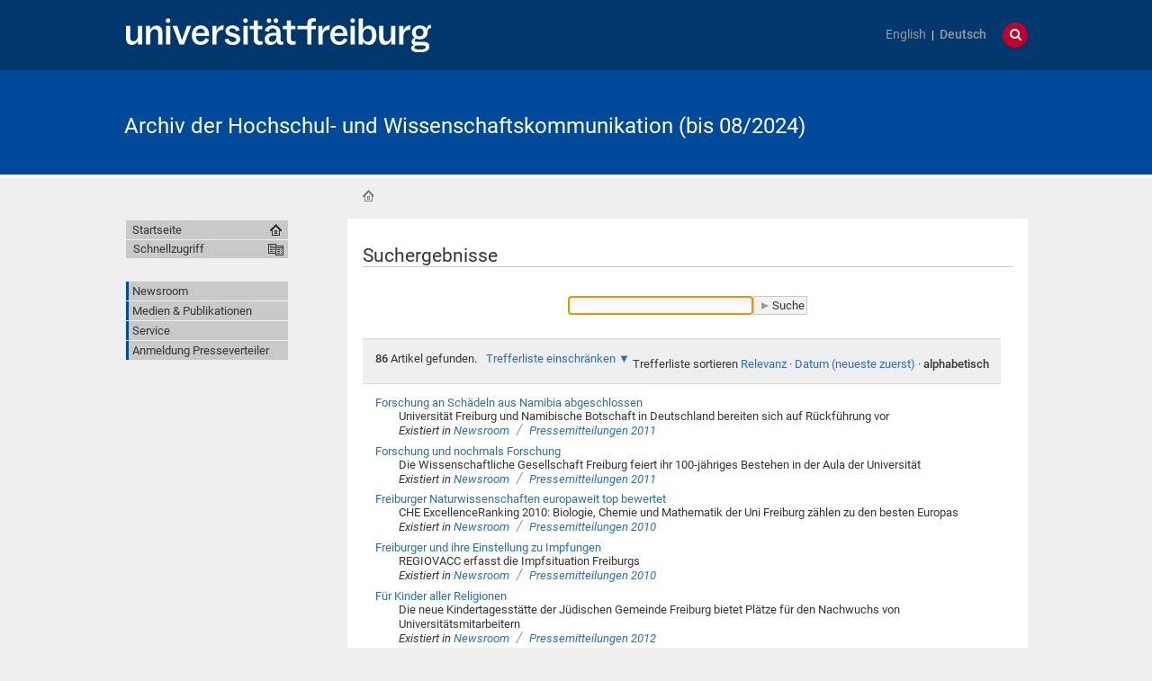

--- FILE ---
content_type: text/html;charset=utf-8
request_url: https://kommunikation.uni-freiburg.de/@@search?advanced_search=True&b_start:int=30&sort_on=sortable_title&set_language=de&Subject:list=Sonstiges
body_size: 67282
content:
<!DOCTYPE html>
<html xmlns="http://www.w3.org/1999/xhtml" lang="de" xml:lang="de"><head><base href="https://kommunikation.uni-freiburg.de/" /><title>Archiv der Hochschul- und Wissenschaftskommunikation (bis 08/2024)</title><meta content="IE=edge" http-equiv="X-UA-Compatible" /><meta http-equiv="Content-Type" content="text/html; charset=utf-8" /><meta name="generator" content="Plone - http://plone.org" /><meta content="width=device-width, initial-scale=1" name="viewport" /><link href="/++theme++unifreiburg.theme.base/images/apple-icon.png" rel="apple-touch-icon" /><link href="/++theme++unifreiburg.theme.base/images/apple-icon-76x76.png" rel="apple-touch-icon" sizes="76x76" /><link href="/++theme++unifreiburg.theme.base/images/apple-icon-120x120.png" rel="apple-touch-icon" sizes="120x120" /><link href="/++theme++unifreiburg.theme.base/images/apple-icon-152x152.png" rel="apple-touch-icon" sizes="152x152" /><link href="/++theme++unifreiburg.theme.base/images/apple-icon-180x180.png" rel="apple-touch-icon" sizes="180x180" /><link href="/++theme++unifreiburg.theme.base/images/android-icon-144x144.png" rel="icon" sizes="144x144" /><link href="/++theme++unifreiburg.theme.base/images/android-icon-192x192.png" rel="icon" sizes="192x192" /><meta content="#004a99" name="msapplication-TileColor" /><meta content="images/ms-tile-70x70.png" name="msapplication-square70x70logo" /><meta content="images/ms-tile-150x150.png" name="msapplication-square150x150logo" /><meta content="images/ms-tile-310x150.png" name="msapplication-wide310x150logo" /><meta content="images/ms-tile-310x310.png" name="msapplication-square310x310logo" /><meta content="#004a99" name="theme-color" /><link rel="stylesheet" type="text/css" media="screen" href="https://kommunikation.uni-freiburg.de/portal_css/unifreiburg.theme.base/reset-cachekey-beda4697d117c222e054c0b110025210.css" /><link rel="stylesheet" type="text/css" media="screen" href="https://kommunikation.uni-freiburg.de/portal_css/unifreiburg.theme.base/base-cachekey-6ae7df25f72adb697bc36e79752864e4.css" /><link rel="stylesheet" type="text/css" media="screen" href="https://kommunikation.uni-freiburg.de/portal_css/unifreiburg.theme.base/collective.js.jqueryui.custom.min-cachekey-a43be23edbf8d9b6b901cbf5e3785020.css" /><style type="text/css" media="screen">@import url(https://kommunikation.uni-freiburg.de/portal_css/unifreiburg.theme.base/resourceplone.app.jquerytools.dateinput-cachekey-309490f61ac608d9bf583abcc8778832.css);</style><link rel="stylesheet" type="text/css" media="all" href="https://kommunikation.uni-freiburg.de/portal_css/unifreiburg.theme.base/resourceContentWellPortlets.stylesContentWellPortlets-cachekey-4cad2736a4ddb79d1899838aac9569a8.css" /><style type="text/css" media="screen">@import url(https://kommunikation.uni-freiburg.de/portal_css/unifreiburg.theme.base/resourcecarousel-cachekey-09dcd0c649681749eab599a708e7c451.css);</style><style type="text/css" media="screen">@import url(https://kommunikation.uni-freiburg.de/portal_css/unifreiburg.theme.base/resourceplonetruegallery-portlet-cachekey-4d650c4a4af4b45d5bf77f768aec7d81.css);</style><style type="text/css" media="screen">@import url(https://kommunikation.uni-freiburg.de/portal_css/unifreiburg.theme.base/resourceplone.formwidget.contenttreecontenttree-cachekey-c1186adf79652e6294aada07a066f501.css);</style><link rel="stylesheet" type="text/css" href="https://kommunikation.uni-freiburg.de/portal_css/unifreiburg.theme.base/expertendb-cachekey-66dc99b5a68d29218151b610a2b5f39b.css" /><style type="text/css" media="all">@import url(https://kommunikation.uni-freiburg.de/portal_css/unifreiburg.theme.base/resourcesmart_link-cachekey-66073fd6edada1c0dc506e0339751827.css);</style><link rel="stylesheet" type="text/css" href="https://kommunikation.uni-freiburg.de/portal_css/unifreiburg.theme.base/resourceunifreiburg.jfeeddisplay.stylesheetsjFeedDisplay-cachekey-a1d9636e85b435650738009b2f9fb3e3.css" /><style type="text/css" media="screen">@import url(https://kommunikation.uni-freiburg.de/portal_css/unifreiburg.theme.base/resourcetx-tiles-viewlet-cachekey-889c29c7f0e7c081dc0aa0f457339f3e.css);</style><link rel="stylesheet" type="text/css" href="https://kommunikation.uni-freiburg.de/portal_css/unifreiburg.theme.base/resourcecollective.tablepage.resourcestablepage_edit-cachekey-893cc163e7a1bd17872ebee8e8a42da4.css" /><link rel="stylesheet" type="text/css" href="https://kommunikation.uni-freiburg.de/portal_css/unifreiburg.theme.base/themeunifreiburg.theme.basecssstyles-cachekey-e8fd3480c659d7b111c787819248fb0d.css" /><link rel="stylesheet" type="text/css" media="all" href="https://kommunikation.uni-freiburg.de/portal_css/unifreiburg.theme.base/ploneCustom-cachekey-d890b6a8163ae27faa88ebc10e606ebe.css" /><link rel="canonical" href="https://kommunikation.uni-freiburg.de" /><link rel="shortcut icon" type="image/x-icon" href="https://kommunikation.uni-freiburg.de/favicon.ico" /><link rel="apple-touch-icon" href="https://kommunikation.uni-freiburg.de/touch_icon.png" /><link rel="alternate" href="https://kommunikation.uni-freiburg.de/pm/veranstaltungen/RSS" title="Medien-Termine - RSS 1.0" type="application/rss+xml" /><link rel="alternate" href="https://kommunikation.uni-freiburg.de/pm/veranstaltungen/rss.xml" title="Medien-Termine - RSS 2.0" type="application/rss+xml" /><link rel="alternate" href="https://kommunikation.uni-freiburg.de/pm/veranstaltungen/atom.xml" title="Medien-Termine - Atom" type="application/rss+xml" /><link rel="alternate" href="https://kommunikation.uni-freiburg.de/pm/personalia/RSS" title="Personalia - RSS 1.0" type="application/rss+xml" /><link rel="alternate" href="https://kommunikation.uni-freiburg.de/pm/personalia/rss.xml" title="Personalia - RSS 2.0" type="application/rss+xml" /><link rel="alternate" href="https://kommunikation.uni-freiburg.de/pm/personalia/atom.xml" title="Personalia - Atom" type="application/rss+xml" /><link rel="alternate" href="https://kommunikation.uni-freiburg.de/RSS" title="Archiv der Hochschul- und Wissenschaftskommunikation (bis 08/2024) - RSS 1.0" type="application/rss+xml" /><link rel="alternate" href="https://kommunikation.uni-freiburg.de/rss.xml" title="Archiv der Hochschul- und Wissenschaftskommunikation (bis 08/2024) - RSS 2.0" type="application/rss+xml" /><link rel="alternate" href="https://kommunikation.uni-freiburg.de/atom.xml" title="Archiv der Hochschul- und Wissenschaftskommunikation (bis 08/2024) - Atom" type="application/rss+xml" /><link rel="search" href="https://kommunikation.uni-freiburg.de/@@search" title="Website durchsuchen" /><link rel="home" title="Home" href="https://kommunikation.uni-freiburg.de" /><script type="text/javascript" src="https://kommunikation.uni-freiburg.de/portal_javascripts/unifreiburg.theme.base/resourceplone.app.jquery-cachekey-17522c299c5ddc2c5735912d761fca93.js"></script><script type="text/javascript" src="https://kommunikation.uni-freiburg.de/portal_javascripts/unifreiburg.theme.base/collective.js.jqueryui.custom.min-cachekey-4ecbc47325ffcfad393d224a4913e69d.js"></script><script type="text/javascript" src="https://kommunikation.uni-freiburg.de/portal_javascripts/unifreiburg.theme.base/resourceplonetruegallery-portlet-cachekey-e627d7d8e8837f992d6eadae1002b876.js"></script><script type="text/javascript" src="https://kommunikation.uni-freiburg.de/portal_javascripts/unifreiburg.theme.base/resourceunifreiburg.jfeeddisplay.javascriptsjFeedDisplay-cachekey-60fec07d0da83d4263e634de302976bd.js"></script><script type="text/javascript" src="https://kommunikation.uni-freiburg.de/portal_javascripts/unifreiburg.theme.base/resourcecollective.tablepage.resourcestablepage-cachekey-4566741ad3fe5eabfaaf8a8cafc4670f.js"></script><script type="text/javascript">
        jQuery(function($){
            if (typeof($.datepicker) != "undefined"){
              $.datepicker.setDefaults(
                jQuery.extend($.datepicker.regional['de'],
                {dateFormat: 'dd.mm.yy'}));
            }
        });
        </script> <meta name="google-site-verification" content="n5hJX4k3WCAuwUb0x1Z-BXIcdR_vduIqrNuIhN3k5E8" />
<meta name="google-site-verification" content="haTdlFw2kAUbNRKIpDvizTjFeLrlYjLUM6O7PRQJUzc" />

<style type="text/css">
.newsImageContainer a {  pointer-events: none;
  cursor: default;
  text-decoration: none;
  color: black;}

/***** diverse Anpassungen *****/

#no .documentFirstHeading {
visibility: hidden !important;
}


p.tileFooter {
display: none;
}

@-moz-document url-prefix() { 
  .columnnews-98422245348 {margin-top: 52px;}
}
@-moz-document url-prefix() { 
  .portlet-static-bildportlet-unileben {margin-top: 52px;}
}

#collage .documentFirstHeading {
visibility: collapse;
margin-top: -10px
}

@media screen 
and (max-width : 1002px) {
.newsroomuebersichttext {
	display: none;}
.newsroomuebersicht h3 {
	font-size: 100%}
.columnnews-98422245348 .column .topnews {
	font-size: 75%}
.columnnews-627106235488 .column .topnews {
	font-size: 75%}
}

@media screen 
and (max-width : 400px) {
.columnnews-98422245348 .column .topnews {
	width: 250px; height: 350px;}
.columnnews-627106235488 .column .topnews {
	width: 250px; height: 350px;}
}


.columnnews-98422245348 .column .topnews {
margin-right: 5px !important;
}
.columnnews-98422245348 .topnews .date {
margin-left: 3px;
}


/***** für 4-spaltiges Layout *****/
.columns .column4 {
    border: 0 none;
    float: left;
    margin: 0;
    padding: 1%;
    width: 23%;
}


@media screen and (max-device-width: 755px) {
.columns .column4 { padding: 1% 0 2% 0; margin: 0 1% 1% 1%; width: 98%; border-bottom: 1px #747678 solid; }
}
/***** Links "Teilen auf..." durch Grafiken ersetzen *****/
span.teilenfacebook a { 
display: block; 
width: 0;
height: 39px;
background-image: url("./resolveuid/cce1fd61a4c04ee9aa4df04042d56ee7") !important; 
padding-left: 130px; 
overflow: hidden; 
margin-bottom: -8px;
}
.teilenfacebook span.link-external {
	padding: 0px !important;
}
span.teilentwitter a { 
display: block; 
width: 0;
height: 39px;
background-image: url("./resolveuid/6de431903887456390b48ad4fda19464") !important; 
padding-left: 130px; 
overflow: hidden; 
margin-bottom: -8px;
}
.teilentwitter span.link-external {
	padding: 0px !important;
}


/***** In Collagen den Titel der Ursprungsseite verbergen, aber Portaltitel anzeigen *****/
#title-site {
 display: inline !important;
}
#title-uni {
 display: inline !important;
}
*[id^='title-']{
    display: none;
}
/***** jfeeddisplay *****/
/* Uni in den Medien */
.jfeeddisplay-560985864639 .itemTitle {
  font-weight: normal !important;
}
.jfeeddisplay-560985864639 {
   margin-top: -20px;
}
/***** Newsroom *****/
.newsroomuebersichttext {
        padding: 10px;
        background: #dddddd;
        margin-top:-2px;
}
.newsroomuebersichttext a {
        text-decoration: none !important;
        color: #363534 !important
}
.newsroomuebersicht h3 {
        padding: 5px;
        background: none repeat scroll 0 0 #2a6ebb;
        color: #fff;
        margin: -3px 0px 3px 0px;
}
.newsroomuebersicht h3 a {
        color: #fff !important;
}
.newsroomuebersicht-b h3 {
        padding: 5px;
        background: none repeat scroll 0 0 #a7c1e3;
        color: #fff;
        margin: -3px 0px 3px 0px;
}
.newsroomuebersicht-b h3 a {
        color: #fff !important;
}
.newsroomuebersicht-b img {
    filter: grayscale(65%);
    -webkit-filter: grayscale(65%); 
    margin-top: 5px;
}
.newsroomuebersicht-b img:hover {
    filter: none;
    -webkit-filter: none;
}
/***** Graue Auszeichnungsrechtecke*****/
.contactblock-persona {
  overflow: hidden;
  background: #e0e1dd;
  padding: 1rem;
  max-width: 45rem;
  margin: 0 0 1rem 0;
}
.contactblock-persona img {
  width: 240px;
  height: 160px;
  float: left;
  margin: 0 1rem 0 0;
}
.contactblock-persona .img2 {
  width: 160px;
  height: auto;
  float: left;
  margin: 0 1rem 0 0;
}
.contactblock-persona h2 {
  font-weight: 500;
  margin: 0 0 0.5rem 0;
}
.contactblock-persona > div {
  padding-left: calc(100px + 1rem);
  display: table-header-group;
}
.contactblock {
  overflow: hidden;
  background: #e0e1dd;
  padding: 1rem;
  max-width: 45rem;
  margin: 0 0 1rem 0;
}
.contactblock img {
  width: 110px;
  height: 160px;
  float: left;
  margin: 0 1rem 0 0;
}
.contactblock .img2 {
  width: 160px;
  height: auto;
  float: left;
  margin: 0 1rem 0 0;
}
.contactblock h2 {
  font-weight: 500;
  margin: 0 0 0.5rem 0;
}
.contactblock > div {
  padding-left: calc(100px + 1rem);
}
.greyrectangleborder {
  overflow: hidden;
  border: 2px solid #d5d6d2;
  padding: 1rem;
  max-width: 45rem;
  margin: 0 0 1rem 0;
}
.greyrectangleborder h2 {
  font-weight: 500;
  margin: 0 0 0.5rem 0;
}
.greyrectangleborder > div {
  padding-left: calc(100px + 1rem);
}

.greyrectangle {
  overflow: hidden;
  background: #e0e1dd;
  padding: 1rem;
  max-width: 45rem;
  margin: 0 0 1rem 0;
}
.greyrectangle h2 {
  font-weight: 500;
  margin: 0 0 0.5rem 0;
}
.greyrectangle > div {
  padding-left: calc(100px + 1rem);
}
/***** Nach dem (x-ten) Menüeintrag einen Abstand nach unten generieren *****/
.navTreeLevel0 > li:nth-child(4) {
margin-bottom: 20px !important;
}
.navTreeLevel0 > li:nth-child(7) {
margin-bottom: 20px !important;
}
.navTreeLevel0 > li:nth-child(9) {
margin-bottom: 60px !important;
}
/***** Footer-Anpassungen *****/

.footer-uni { 
    font-size: 0.8em !important;
}
.footer-list ul {
	list-style-image: url("[data-uri]") !important;
    list-style-type: square !important;
    margin: 0 !important !important;
    overflow: hidden !important;
    padding: 0 0 0 1.5em !important;
}

.footer-list li {
    display: list-item !important;
}

.footer-heading {
   color: #363534 !important;
   text-decoration: none !important;
}


/***** Login ausblenden*****/
#personaltools-login {
	display: none;
}

ul#portal-siteactions:nth-of-type(2) {display: none;}

/***** Carousel PMs *****/
#carousel-3347791878 {
margin-top: 23px
}
#carousel-3347791878 .carousel-text {
height: 30px;
}
#carousel-3347791878 {
margin-bottom: -8px;
}

/***** Carousel PMs en*****/
#carousel-1666542963 {
margin-top: 23px
}
#carousel-1666542963 .carousel-text {
height: 30px;
}
#carousel-1666542963 {
margin-bottom: -8px;
}

/***** Verschiedene *****/
.socmed {
   padding: 2px;
}
.photoAlbumEntryTitle {
   margin-top: 5px
}

.aspect-ratio {
    position: relative;
    width: 100%;
    max-width: 100vw;
    height: 0;
    padding-bottom: 56.25%;
    overflow: auto;
    -webkit-overflow-scrolling: touch;
}

.flex {
   display: flex;
}

</style>
<!-- News-Items im Online-Magazin sollen nur in der Übersicht ein Vorschaubild haben, nicht aber auf Ihrer Ansichtsseite -->
<script type="text/javascript">

 $(document).ready(function () {
   if(window.location.href.indexOf("/pm/online-magazin/") > -1) {
   $("<style type='text/css'> .newsImageContainer {display:none !important;}</style>").appendTo("head");
  }
});
 $(document).ready(function () {
   if(window.location.href.indexOf("/pm-en/online-magazine/") > -1) {
   $("<style type='text/css'> .newsImageContainer {display:none !important;} </style>").appendTo("head");
  }
});
 $(document).ready(function () {
   if(window.location.href.indexOf("/pm/")) {
   $("<style type='text/css'> .tileImage {display:none !important;}</style>").appendTo("head");
  }
});




</script>
</head><body class="template-search portaltype-plone-site site-pr userrole-anonymous col-one col-content heading-present navLevel0" dir="ltr"><div id="header">
      <header><div id="main-header">
          <div id="meta-header-container">
            <div id="meta-header-container-inner">
              <a href="http://www.uni-freiburg.de/" target="_blank">
                <img alt="Albert-Ludwigs-Universität Freiburg" height="55" id="uni-logo" src="/++theme++unifreiburg.theme.base/images/ufr-logo-white.svg" width="339" /></a>
              <div id="meta-tools">
                <div id="language-selector">
                  <ul id="portal-languageselector"><li class="notavailable language-en">
        <a href="https://kommunikation.uni-freiburg.de/@@search?advanced_search=True&amp;b_start:int=30&amp;sort_on=sortable_title&amp;set_language=en&amp;Subject:list=Sonstiges" title="translation not available">English</a>
    </li>
    
    
    <li class="currentLanguage notavailable language-de">
        <a href="https://kommunikation.uni-freiburg.de/@@search?advanced_search=True&amp;b_start:int=30&amp;sort_on=sortable_title&amp;set_language=de&amp;Subject:list=Sonstiges" title="translation not available">Deutsch</a>
    </li>
    
</ul></div>
                <div id="language-tool">
                  <i class="fa fa-globe"></i>
                  <i class="fa fa-times"></i>
                </div>
                <div id="search-tool">
                  <i class="fa fa-search"></i>
                  <i class="fa fa-times"></i>
                </div>
              </div>
            </div>
          </div>
          <div id="mobile-nav">
            <div class="width-main" id="mobile-nav-inner">
              <label for="display-mobile-nav" id="mobile-nav-button">
                <i class="fa fa-bars"></i>
                <span aria-hidden="">Menü</span>
              </label>
            </div>
          </div>
          <div id="header-container-inner">
            <div id="title-site">
              <a accesskey="1" href="https://kommunikation.uni-freiburg.de">Archiv der Hochschul- und Wissenschaftskommunikation (bis 08/2024)</a>
            </div>
            <div id="logo">
              <a accesskey="1" href="https://kommunikation.uni-freiburg.de" title="Archiv der Hochschul- und Wissenschaftskommunikation (bis 08/2024)">
                <img alt="Logo" src="https://kommunikation.uni-freiburg.de/logo.png" title="" /></a>
            </div>
          </div>
        </div>
      </header></div><div class="row width-page" id="page" style="clear: both">
      <div class="cell width-base position-base">
        <div class="row">
          <div class="cell width-main position-main" id="main-cell">
            <div class="row" id="portal-columns">
              <div class="cell width-full-100 position-0-100">
                <div id="language-section"></div>
                <div class="row" id="search-section">
                  <section class="cell width-full-100 position-0-100"><div id="search-inner">
                      <div id="portal-searchbox">

    <form id="searchGadget_form" action="https://kommunikation.uni-freiburg.de/@@search">

        <div class="LSBox">
        <label class="hiddenStructure" for="searchGadget">Website durchsuchen</label>

        <input name="SearchableText" type="text" size="18" title="Website durchsuchen" placeholder="Website durchsuchen" accesskey="4" class="searchField" id="searchGadget" /><input class="searchButton" type="submit" value="Suche" /><div class="searchSection">
            <input id="searchbox_currentfolder_only" class="noborder" type="checkbox" name="path" value="/zodb02/pr" /><label for="searchbox_currentfolder_only" style="cursor: pointer">nur im aktuellen Bereich</label>
        </div>

        <div class="LSResult" id="LSResult"><div class="LSShadow" id="LSShadow"></div></div>
        </div>
    </form>

    <div id="portal-advanced-search" class="hiddenStructure">
        <a href="https://kommunikation.uni-freiburg.de/@@search" accesskey="5">Erweiterte Suche…</a>
    </div>

</div>
                    </div>
                  </section></div>
                
                <div class="row" id="crumbs-section">
                  <section class="cell width-full-100 position-0-100"><div id="crumbs-inner">
                      
                      <div id="portal-breadcrumbs">

    <span id="breadcrumbs-you-are-here">Sie sind hier:</span>

    <span id="breadcrumbs-home">
        <a href="https://kommunikation.uni-freiburg.de">Startseite</a>
        
    </span>


</div>
                    </div>
                  </section></div>
                <div class="row" id="portal-top-section">
                  <section class="cell width-portal-top position-portal-top"><div id="portal-top-section-inner">
            


<div class="contentwellportlets row" id="portlets-in-header">
  
  
</div>





</div>
                  </section></div>
                <div class="row" id="content-section">
                  <section class="cell width-content position-content"><article><div id="portal-column-content">

            <div id="viewlet-above-content">


<div class="contentwellportlets row" id="portlets-above">
  
  
</div>


</div>

            
                <div class="">

                    

                    

    <dl class="portalMessage info" id="kssPortalMessage" style="display:none"><dt>Info</dt>
        <dd></dd>
    </dl><div id="content">

                            

                            <div id="content-core">
                <h1 class="documentFirstHeading"><span>Suchergebnisse</span></h1>
                

    <form name="searchform" action="@@search" class="searchPage enableAutoFocus" id="searchform"> 

        <input type="hidden" name="advanced_search" value="False" /><input type="hidden" name="sort_on" value="" /><div class="row">

            <div class="cell width-full position-0">

                
            </div>
            <div class="visualClear"><!-- --></div>

        <fieldset id="search-field" class="noborder"><input class="searchPage" name="SearchableText" type="text" size="25" title="Website durchsuchen" value="" /><input class="searchPage searchButton allowMultiSubmit" type="submit" value="Suche" /></fieldset><div class="visualClear"><!-- --></div>
	    
	    <div id="search-results-wrapper" class="cell width-full position-0">

                <div id="search-results-bar">
                    <span><strong id="search-results-number">86</strong> Artikel gefunden. </span>

                    <dl class="actionMenu activated"><dt class="actionMenuHeader">
                          <a href="https://kommunikation.uni-freiburg.de/@@search?&amp;b_start:int=30&amp;sort_on=sortable_title&amp;set_language=de&amp;Subject:list=Sonstiges" id="search-filter-toggle">Trefferliste einschränken</a>
                      </dt>
                      <dd class="actionMenuContent">
                          <div id="search-filter">

                              <fieldset class="noborder"><legend>Artikeltyp</legend>

                                  <div class="field">

                                      <div class="formHelp"></div>

                                      <span class="optionsToggle">
                                          <input type="checkbox" onchange="javascript:toggleSelect(this, 'portal_type:list', false)" name="pt_toggle" value="#" id="pt_toggle" class="noborder" /><label for="pt_toggle">Alle/Keine auswählen</label>
                                      </span>
                                      <br /><div style="float: left; margin-right: 2em;">
                                          
                                              <input type="checkbox" name="portal_type:list" value="Collage" class="noborder" id="portal_type_1_1" /><label for="portal_type_1_1">Collage</label>
                                              <br /><input type="checkbox" name="portal_type:list" value="Collection" class="noborder" id="portal_type_1_2" /><label for="portal_type_1_2">Kollektion</label>
                                              <br /><input type="checkbox" name="portal_type:list" value="Document" class="noborder" id="portal_type_1_3" /><label for="portal_type_1_3">Seite</label>
                                              <br /><input type="checkbox" name="portal_type:list" value="ExpertImage" class="noborder" id="portal_type_1_4" /><label for="portal_type_1_4">ExpertImage</label>
                                              <br /><input type="checkbox" name="portal_type:list" value="File" class="noborder" id="portal_type_1_5" /><label for="portal_type_1_5">Datei</label>
                                              <br /><input type="checkbox" name="portal_type:list" value="Folder" class="noborder" id="portal_type_1_6" /><label for="portal_type_1_6">Ordner</label>
                                              <br /></div>
                                      <div style="float: left; margin-right: 2em;">
                                          
                                              <input type="checkbox" name="portal_type:list" value="FormFolder" class="noborder" id="portal_type_2_1" /><label for="portal_type_2_1">Formular-Ordner</label>
                                              <br /><input type="checkbox" name="portal_type:list" value="Link" class="noborder" id="portal_type_2_2" /><label for="portal_type_2_2">Link</label>
                                              <br /><input type="checkbox" name="portal_type:list" value="News Item" class="noborder" id="portal_type_2_3" /><label for="portal_type_2_3">Nachricht</label>
                                              <br /><input type="checkbox" name="portal_type:list" value="Topic" class="noborder" id="portal_type_2_4" /><label for="portal_type_2_4">Kollektion (alter Typ)</label>
                                              <br /><input type="checkbox" name="portal_type:list" value="XMLTransformer Type" class="noborder" id="portal_type_2_5" /><label for="portal_type_2_5">XMLTransformer</label>
                                              <br /></div>
                                      <div class="visualClear"><!-- --></div>
                                  </div>
                              </fieldset><fieldset class="noborder"><legend>Neue Artikel seit</legend>

                                  <div class="field">

                                      <div class="formHelp"></div>

                                      
                                          <input type="radio" id="query-date-yesterday" name="created.query:record:list:date" value="2025/11/21" /><label for="query-date-yesterday">Gestern</label>
                                          <br /><input type="radio" id="query-date-lastweek" name="created.query:record:list:date" value="2025/11/15" /><label for="query-date-lastweek">Letzte Woche</label>
                                          <br /><input type="radio" id="query-date-lastmonth" name="created.query:record:list:date" value="2025/10/22" /><label for="query-date-lastmonth">Letzter Monat</label>
                                          <br /><input type="radio" id="query-date-ever" name="created.query:record:list:date" checked="checked" value="1970-01-02" /><label for="query-date-ever">Immer</label>
                                      

                                      <input type="hidden" name="created.range:record" value="min" /></div>

                                  <div class="formControls">
                                      <input class="searchPage searchButton allowMultiSubmit" type="submit" value="Suche" /></div>

                                  <div class="visualClear"><!-- --></div>
                              </fieldset></div>
                      </dd>

                    </dl><span id="searchResultsSort">
                      <span>Trefferliste sortieren</span>
                          <span id="sorting-options">
                              
                                  
                                      
                                      <a href="https://kommunikation.uni-freiburg.de/@@search?advanced_search=True&amp;sort_on=&amp;b_start:int=30&amp;set_language=de&amp;Subject:list=Sonstiges">Relevanz</a>
                                      
                                      <span>·</span>
                                      
                                  
                                  
                                      
                                      <a data-sort="Date" href="https://kommunikation.uni-freiburg.de/@@search?advanced_search=True&amp;sort_order=reverse&amp;b_start:int=30&amp;sort_on=Date&amp;set_language=de&amp;Subject:list=Sonstiges">Datum (neueste zuerst)</a>
                                      
                                      <span>·</span>
                                      
                                  
                                  
                                      
                                      
                                      <strong>alphabetisch</strong>
                                      
                                      
                                  
                              
                          </span>
                    </span>
                </div>

                <div class="visualClear"><!-- --></div>

                
                    <div id="search-results">

                        

                        
                          <dl class="searchResults"><dt class="contenttype-news-item">
                                      
                                      <a href="https://kommunikation.uni-freiburg.de/pm/2011/pm.2011-11-24.272" class="state-published">Forschung an Schädeln aus Namibia abgeschlossen</a>
                                    </dt>
                                    <dd>
                                      
                                      <div>Universität Freiburg und Namibische Botschaft in Deutschland bereiten sich auf Rückführung vor</div>

                                      <cite class="documentLocation link-location">
                                          <span>Existiert in</span>
                                          <span dir="ltr">
                                              
                                                  <a href="https://kommunikation.uni-freiburg.de/pm">Newsroom</a>
                                                  <span class="breadcrumbSeparator">
                                                      /
                                                      
                                                  </span>
                                               
                                          </span>
                                          <span dir="ltr">
                                              
                                                  <a href="https://kommunikation.uni-freiburg.de/pm/2011">Pressemitteilungen 2011</a>
                                                  
                                               
                                          </span>

                                      </cite>

                                    </dd>
                              
                              
                                    <dt class="contenttype-news-item">
                                      
                                      <a href="https://kommunikation.uni-freiburg.de/pm/2011/pm.2011-10-25.242" class="state-published">Forschung und nochmals Forschung</a>
                                    </dt>
                                    <dd>
                                      
                                      <div>Die Wissenschaftliche Gesellschaft Freiburg feiert ihr 100-jähriges Bestehen in der Aula der Universität</div>

                                      <cite class="documentLocation link-location">
                                          <span>Existiert in</span>
                                          <span dir="ltr">
                                              
                                                  <a href="https://kommunikation.uni-freiburg.de/pm">Newsroom</a>
                                                  <span class="breadcrumbSeparator">
                                                      /
                                                      
                                                  </span>
                                               
                                          </span>
                                          <span dir="ltr">
                                              
                                                  <a href="https://kommunikation.uni-freiburg.de/pm/2011">Pressemitteilungen 2011</a>
                                                  
                                               
                                          </span>

                                      </cite>

                                    </dd>
                              
                              
                                    <dt class="contenttype-news-item">
                                      
                                      <a href="https://kommunikation.uni-freiburg.de/pm/2010/pm.2010-10-27.274" class="state-published">Freiburger Naturwissenschaften europaweit top bewertet</a>
                                    </dt>
                                    <dd>
                                      
                                      <div>CHE ExcellenceRanking 2010: Biologie, Chemie und Mathematik der Uni Freiburg zählen zu den besten Europas</div>

                                      <cite class="documentLocation link-location">
                                          <span>Existiert in</span>
                                          <span dir="ltr">
                                              
                                                  <a href="https://kommunikation.uni-freiburg.de/pm">Newsroom</a>
                                                  <span class="breadcrumbSeparator">
                                                      /
                                                      
                                                  </span>
                                               
                                          </span>
                                          <span dir="ltr">
                                              
                                                  <a href="https://kommunikation.uni-freiburg.de/pm/2010">Pressemitteilungen 2010</a>
                                                  
                                               
                                          </span>

                                      </cite>

                                    </dd>
                              
                              
                                    <dt class="contenttype-news-item">
                                      
                                      <a href="https://kommunikation.uni-freiburg.de/pm/2010/pm.2010-03-30.65" class="state-published">Freiburger und ihre Einstellung zu Impfungen</a>
                                    </dt>
                                    <dd>
                                      
                                      <div>REGIOVACC erfasst die Impfsituation Freiburgs</div>

                                      <cite class="documentLocation link-location">
                                          <span>Existiert in</span>
                                          <span dir="ltr">
                                              
                                                  <a href="https://kommunikation.uni-freiburg.de/pm">Newsroom</a>
                                                  <span class="breadcrumbSeparator">
                                                      /
                                                      
                                                  </span>
                                               
                                          </span>
                                          <span dir="ltr">
                                              
                                                  <a href="https://kommunikation.uni-freiburg.de/pm/2010">Pressemitteilungen 2010</a>
                                                  
                                               
                                          </span>

                                      </cite>

                                    </dd>
                              
                              
                                    <dt class="contenttype-news-item">
                                      
                                      <a href="https://kommunikation.uni-freiburg.de/pm/2012/pm.2012-07-30.204" class="state-published">Für Kinder aller Religionen</a>
                                    </dt>
                                    <dd>
                                      
                                      <div>Die neue Kindertagesstätte der Jüdischen Gemeinde Freiburg bietet Plätze für den Nachwuchs von Universitätsmitarbeitern</div>

                                      <cite class="documentLocation link-location">
                                          <span>Existiert in</span>
                                          <span dir="ltr">
                                              
                                                  <a href="https://kommunikation.uni-freiburg.de/pm">Newsroom</a>
                                                  <span class="breadcrumbSeparator">
                                                      /
                                                      
                                                  </span>
                                               
                                          </span>
                                          <span dir="ltr">
                                              
                                                  <a href="https://kommunikation.uni-freiburg.de/pm/2012">Pressemitteilungen 2012</a>
                                                  
                                               
                                          </span>

                                      </cite>

                                    </dd>
                              
                              
                                    <dt class="contenttype-news-item">
                                      
                                      <a href="https://kommunikation.uni-freiburg.de/pm/2010/pm.2010-07-07.168" class="state-published">Gedicht für die Uni</a>
                                    </dt>
                                    <dd>
                                      
                                      <div>Chinesische Kalligraphie für die Universität Freiburg</div>

                                      <cite class="documentLocation link-location">
                                          <span>Existiert in</span>
                                          <span dir="ltr">
                                              
                                                  <a href="https://kommunikation.uni-freiburg.de/pm">Newsroom</a>
                                                  <span class="breadcrumbSeparator">
                                                      /
                                                      
                                                  </span>
                                               
                                          </span>
                                          <span dir="ltr">
                                              
                                                  <a href="https://kommunikation.uni-freiburg.de/pm/2010">Pressemitteilungen 2010</a>
                                                  
                                               
                                          </span>

                                      </cite>

                                    </dd>
                              
                              
                                    <dt class="contenttype-news-item">
                                      
                                      <a href="https://kommunikation.uni-freiburg.de/pm/2012/pm.2012-07-16.191" class="state-published">Gegen sexuelle Belästigung und Stalking</a>
                                    </dt>
                                    <dd>
                                      
                                      <div>Die Albert-Ludwigs-Universität Freiburg hat einen neuen Handlungsleitfaden veröffentlicht</div>

                                      <cite class="documentLocation link-location">
                                          <span>Existiert in</span>
                                          <span dir="ltr">
                                              
                                                  <a href="https://kommunikation.uni-freiburg.de/pm">Newsroom</a>
                                                  <span class="breadcrumbSeparator">
                                                      /
                                                      
                                                  </span>
                                               
                                          </span>
                                          <span dir="ltr">
                                              
                                                  <a href="https://kommunikation.uni-freiburg.de/pm/2012">Pressemitteilungen 2012</a>
                                                  
                                               
                                          </span>

                                      </cite>

                                    </dd>
                              
                              
                                    <dt class="contenttype-news-item">
                                      
                                      <a href="https://kommunikation.uni-freiburg.de/pm/2010/pm.2010-07-23.185" class="state-published">Gemeinsame Presseeinladung der Albert-Ludwigs-Universität Freiburg und der Abteilung Schule &amp; Bildung des Regierungspräsidiums Freiburg</a>
                                    </dt>
                                    <dd>
                                      
                                      <div></div>

                                      <cite class="documentLocation link-location">
                                          <span>Existiert in</span>
                                          <span dir="ltr">
                                              
                                                  <a href="https://kommunikation.uni-freiburg.de/pm">Newsroom</a>
                                                  <span class="breadcrumbSeparator">
                                                      /
                                                      
                                                  </span>
                                               
                                          </span>
                                          <span dir="ltr">
                                              
                                                  <a href="https://kommunikation.uni-freiburg.de/pm/2010">Pressemitteilungen 2010</a>
                                                  
                                               
                                          </span>

                                      </cite>

                                    </dd>
                              
                              
                                    <dt class="contenttype-news-item">
                                      
                                      <a href="https://kommunikation.uni-freiburg.de/pm/2010/pm.2010-07-06.166" class="state-published">Größer, grüner, ruhiger</a>
                                    </dt>
                                    <dd>
                                      
                                      <div>Platz der Weißen Rose wird neu eröffnet</div>

                                      <cite class="documentLocation link-location">
                                          <span>Existiert in</span>
                                          <span dir="ltr">
                                              
                                                  <a href="https://kommunikation.uni-freiburg.de/pm">Newsroom</a>
                                                  <span class="breadcrumbSeparator">
                                                      /
                                                      
                                                  </span>
                                               
                                          </span>
                                          <span dir="ltr">
                                              
                                                  <a href="https://kommunikation.uni-freiburg.de/pm/2010">Pressemitteilungen 2010</a>
                                                  
                                               
                                          </span>

                                      </cite>

                                    </dd>
                              
                              
                                    <dt class="contenttype-news-item">
                                      
                                      <a href="https://kommunikation.uni-freiburg.de/pm/2012/pm.2012-08-03.212" class="state-published">Grün und günstig</a>
                                    </dt>
                                    <dd>
                                      
                                      <div>Vom 1. Januar 2013 an arbeitet die Universität Freiburg bei der Strombeschaffung mit der badenova AG zusammen</div>

                                      <cite class="documentLocation link-location">
                                          <span>Existiert in</span>
                                          <span dir="ltr">
                                              
                                                  <a href="https://kommunikation.uni-freiburg.de/pm">Newsroom</a>
                                                  <span class="breadcrumbSeparator">
                                                      /
                                                      
                                                  </span>
                                               
                                          </span>
                                          <span dir="ltr">
                                              
                                                  <a href="https://kommunikation.uni-freiburg.de/pm/2012">Pressemitteilungen 2012</a>
                                                  
                                               
                                          </span>

                                      </cite>

                                    </dd>
                              
                          </dl><!-- Navigation --><div class="listingBar">
    <span class="previous">
        <a href="https://kommunikation.uni-freiburg.de/@@search?advanced_search=True&amp;b_start:int=20&amp;sort_on=sortable_title&amp;set_language=de&amp;Subject:list=Sonstiges">
           «
           10 frühere Artikel
        </a>
    </span>

    <span class="next">
        <a href="https://kommunikation.uni-freiburg.de/@@search?advanced_search=True&amp;b_start:int=40&amp;sort_on=sortable_title&amp;set_language=de&amp;Subject:list=Sonstiges">
           Die nächsten 10 Artikel
           »
        </a>
    </span>

    <!-- Link to first -->
    

    <!-- Pagelist with links to previous pages for quick navigation -->
    
      <a href="https://kommunikation.uni-freiburg.de/@@search?advanced_search=True&amp;b_start:int=0&amp;sort_on=sortable_title&amp;set_language=de&amp;Subject:list=Sonstiges">1</a>
    
    
      <a href="https://kommunikation.uni-freiburg.de/@@search?advanced_search=True&amp;b_start:int=10&amp;sort_on=sortable_title&amp;set_language=de&amp;Subject:list=Sonstiges">2</a>
    
    
      <a href="https://kommunikation.uni-freiburg.de/@@search?advanced_search=True&amp;b_start:int=20&amp;sort_on=sortable_title&amp;set_language=de&amp;Subject:list=Sonstiges">3</a>
    

    <!-- Current page -->
    
        [<span>4</span>]
    

    <!-- Pagelist with links to next pages for quick navigation -->
    
      <a href="https://kommunikation.uni-freiburg.de/@@search?advanced_search=True&amp;b_start:int=40&amp;sort_on=sortable_title&amp;set_language=de&amp;Subject:list=Sonstiges">5</a>
    
    
      <a href="https://kommunikation.uni-freiburg.de/@@search?advanced_search=True&amp;b_start:int=50&amp;sort_on=sortable_title&amp;set_language=de&amp;Subject:list=Sonstiges">6</a>
    
    
      <a href="https://kommunikation.uni-freiburg.de/@@search?advanced_search=True&amp;b_start:int=60&amp;sort_on=sortable_title&amp;set_language=de&amp;Subject:list=Sonstiges">7</a>
    

    <!-- Link to last -->
    <span>
        
           ...
        
        <a href="https://kommunikation.uni-freiburg.de/@@search?advanced_search=True&amp;b_start:int=80&amp;sort_on=sortable_title&amp;set_language=de&amp;Subject:list=Sonstiges">9</a>
    </span>
</div>




                        
                    </div>
                

            </div>
        </div>

        <div class="visualClear"><!-- --></div>
    </form>

  </div>
                        </div>
                    

                    
                </div>
            

            <div id="viewlet-below-content">



<div class="contentwellportlets row" id="portlets-below">
  
  
</div>


</div>
        </div>
                    </article></section><div id="sidebar-section" class="portal-column-two-missing">
                    <section class="cell width-sidebar position-sidebar"><div id="portal-column-two"></div>
                      <div class="show-on-tablet-l" id="portal-column-one-clone">
            
                





            
        </div>
                    </section></div>
                </div>
              </div>
              <div class="cell width-navigation position-0" id="nav-section">
                <nav><input id="display-mobile-nav" type="checkbox" /><div id="nav-actions">
                    <div class="portletNavigationTree" id="home">
                      <ul class="navTree navTreeLevel0"><li class="navTreeItem">
                          <a href="https://kommunikation.uni-freiburg.de">Startseite</a>
                        </li>
                      </ul></div>
                    <div class="flyoutNav quick-access"><!-- start flyoutNav -->
                      <ul class="navTreeLevel0"><li>
                        <a tabindex="-1" class="navTitle" href="#" onclick="return false;">
    Schnellzugriff
  </a>
                        <ul class="navTreeLevel1"><li class="navTreeItem visualNoMarker">
<div>

  <a href="https://kommunikation.uni-freiburg.de/pm" class="state-published contenttype-folder" title="">
    
    <span>Newsroom</span>
  </a>

</div>
<ul class="navTree navTreeLevel2"><li class="navTreeItem visualNoMarker">
<div>

  <a href="https://kommunikation.uni-freiburg.de/pm/pressemitteilungen" class="state-published contenttype-folder" title="">
    
    <span>Pressemitteilungen</span>
  </a>

</div>
</li>
<li class="navTreeItem visualNoMarker">
<div>

  <a href="https://kommunikation.uni-freiburg.de/pm/online-magazin" class="state-published contenttype-folder" title="">
    
    <span>Online-Magazin</span>
  </a>

</div>
<ul class="navTree navTreeLevel3"><li class="navTreeItem visualNoMarker">
<div>

  <a href="https://kommunikation.uni-freiburg.de/pm/online-magazin/forschen-und-entdecken" class="state-published contenttype-folder" title="">
    
    <span>forschen &amp; entdecken</span>
  </a>

</div>
</li>
<li class="navTreeItem visualNoMarker">
<div>

  <a href="https://kommunikation.uni-freiburg.de/pm/online-magazin/lehren-und-lernen" class="state-published contenttype-folder" title="">
    
    <span>lehren &amp; lernen</span>
  </a>

</div>
</li>
<li class="navTreeItem visualNoMarker">
<div>

  <a href="https://kommunikation.uni-freiburg.de/pm/online-magazin/erleben-und-mitmachen" class="state-published contenttype-folder" title="">
    
    <span>erleben &amp; mitmachen</span>
  </a>

</div>
</li>
<li class="navTreeItem visualNoMarker">
<div>

  <a href="https://kommunikation.uni-freiburg.de/pm/online-magazin/erfinden-und-gruenden" class="state-published contenttype-folder" title="">
    
    <span>erfinden &amp; gründen</span>
  </a>

</div>
</li>
<li class="navTreeItem visualNoMarker">
<div>

  <a href="https://kommunikation.uni-freiburg.de/pm/online-magazin/foerdern-und-engagieren" class="state-published contenttype-folder" title="">
    
    <span>fördern &amp; engagieren</span>
  </a>

</div>
</li>
<li class="navTreeItem visualNoMarker">
<div>

  <a href="https://kommunikation.uni-freiburg.de/pm/online-magazin/vernetzen-und-gestalten" class="state-published contenttype-folder" title="">
    
    <span>vernetzen &amp; gestalten</span>
  </a>

</div>
</li>

</ul></li>
<li class="navTreeItem visualNoMarker">
<div>

  <a href="https://kommunikation.uni-freiburg.de/pm/veranstaltungen" class="state-published contenttype-folder" title="">
    
    <span>Medien-Termine</span>
  </a>

</div>
<ul class="navTree navTreeLevel3"><li class="navTreeItem visualNoMarker">
<div>

  <a href="https://kommunikation.uni-freiburg.de/pm/veranstaltungen/archiv-veranstaltungen" class="state-published contenttype-folder" title="">
    
    <span>Medien-Termine Archiv</span>
  </a>

</div>
</li>

</ul></li>
<li class="navTreeItem visualNoMarker">
<div>

  <a href="https://kommunikation.uni-freiburg.de/pm/expertendienst" class="state-published contenttype-folder" title="">
    
    <span>Expert:innendienst</span>
  </a>

</div>
</li>
<li class="navTreeItem visualNoMarker">
<div>

  <a href="https://kommunikation.uni-freiburg.de/pm/personalia/ausgezeichnet/ausgezeichnet" class="state-published contenttype-link" title="">
    
    <span>Preise</span>
  </a>

</div>
</li>

</ul></li>
<li class="navTreeItem visualNoMarker">
<div>

  <a href="https://kommunikation.uni-freiburg.de/publikationen" class="state-published contenttype-folder" title="">
    
    <span>Medien &amp; Publikationen</span>
  </a>

</div>
<ul class="navTree navTreeLevel2"><li class="navTreeItem visualNoMarker">
<div>

  <a href="https://kommunikation.uni-freiburg.de/publikationen/unileben" class="state-published contenttype-folder" title="">
    
    <span>uni'leben</span>
  </a>

</div>
<ul class="navTree navTreeLevel3"><li class="navTreeItem visualNoMarker">
<div>

  <a href="https://kommunikation.uni-freiburg.de/publikationen/unileben/unileben-archiv" class="state-published contenttype-folder" title="Ob Entwicklungen aus der Hochschulpolitik, neue Forschungsergebnisse, Wissenswertes zu Studium und Lehre, serviceorientierte Beiträge, beeindruckende Persönlichkeiten oder unterhaltsame Perspektiven auf den Mikrokosmos Universität: Fünfmal im Jahr informiert die Universitätszeitung uni’leben mit Reportagen, Berichten und Interviews über aktuelle Themen der Universität Freiburg.">
    
    <span>uni'leben Archiv</span>
  </a>

</div>
</li>

</ul></li>
<li class="navTreeItem visualNoMarker">
<div>

  <a href="https://kommunikation.uni-freiburg.de/publikationen/uniwissen" class="state-published contenttype-folder" title="">
    
    <span>uni'wissen</span>
  </a>

</div>
<ul class="navTree navTreeLevel3"><li class="navTreeItem visualNoMarker">
<div>

  <a href="https://kommunikation.uni-freiburg.de/publikationen/uniwissen/uniwissen-archiv" class="state-published contenttype-folder" title="">
    
    <span>uni'wissen Archiv</span>
  </a>

</div>
</li>

</ul></li>
<li class="navTreeItem visualNoMarker">
<div>

  <a href="https://kommunikation.uni-freiburg.de/publikationen/unialumni" class="state-published contenttype-folder" title="">
    
    <span>uni'alumni</span>
  </a>

</div>
</li>

</ul></li>
<li class="navTreeItem visualNoMarker">
<div>

  <a href="https://kommunikation.uni-freiburg.de/service" class="state-published contenttype-folder" title="">
    
    <span>Service</span>
  </a>

</div>
<ul class="navTree navTreeLevel2"><li class="navTreeItem visualNoMarker">
<div>

  <a href="https://kommunikation.uni-freiburg.de/service/erstsemester-familiennachmittag" class="state-published contenttype-folder" title="Jedes Jahr im Oktober findet der Erstsemestertag statt, bei dem Sie sich studentische Initiativen, die zentralen Beratungsstellen der Universität und Partner der Universität, zum Beispiel das Studentenwerk, an Infoständen vorstellen.">
    
    <span>Erstsemestertag</span>
  </a>

</div>
</li>

</ul></li>
<li class="navTreeItem visualNoMarker">
<div>

  <a href="https://kommunikation.uni-freiburg.de/presseverteiler" class="state-published contenttype-formfolder" title="">
    
    <span>Anmeldung Presseverteiler</span>
  </a>

</div>
</li>

        </ul><!--[if lte IE 6]></td></tr></table></a></div><![endif]--></li>
                        </ul><!-- end navigation 1st --></div>
                    
                    <dl class="portlet portletNavigationTree"><dt class="portletHeader hiddenStructure">
        <span class="portletTopLeft"></span>
        <a href="https://kommunikation.uni-freiburg.de/sitemap" class="tile">Navigation</a>
        <span class="portletTopRight"></span>
    </dt>

    <dd class="portletItem lastItem">
        <ul class="navTree navTreeLevel0"><li class="navTreeItem visualNoMarker navTreeFolderish section-pm">

    


        <a href="https://kommunikation.uni-freiburg.de/pm" class="state-published navTreeFolderish contenttype-folder" title="">
            
            <span>Newsroom</span>
        </a>

        

    
</li>


<li class="navTreeItem visualNoMarker navTreeFolderish section-publikationen">

    


        <a href="https://kommunikation.uni-freiburg.de/publikationen" class="state-published navTreeFolderish contenttype-folder" title="">
            
            <span>Medien &amp; Publikationen</span>
        </a>

        

    
</li>


<li class="navTreeItem visualNoMarker navTreeFolderish section-service">

    


        <a href="https://kommunikation.uni-freiburg.de/service" class="state-published navTreeFolderish contenttype-folder" title="">
            
            <span>Service</span>
        </a>

        

    
</li>


<li class="navTreeItem visualNoMarker navTreeFolderish section-presseverteiler">

    


        <a href="https://kommunikation.uni-freiburg.de/presseverteiler" class="state-published navTreeFolderish contenttype-formfolder" title="">
            
            <span>Anmeldung Presseverteiler</span>
        </a>

        

    
</li>




        </ul><span class="portletBottomLeft"></span>
        <span class="portletBottomRight"></span>
    </dd>
</dl></div>
                </nav><div class="hide-on-tablet-l" id="portal-column-one">
            
                





            
        </div>
              </div>
            </div>
          </div>
        </div>
        <div class="row" id="portal-footer-wrapper">
          <div id="main-footer">
            <footer class="cell width-main position-main"><div id="footer">
                <ul id="portal-siteactions"><li id="siteaction-sitemap"><a href="https://kommunikation.uni-freiburg.de/sitemap" accesskey="3" title="Übersicht">Übersicht</a></li>
    <li id="siteaction-accessibility"><a href="https://kommunikation.uni-freiburg.de/accessibility-info" accesskey="0" title="Barrierefreiheit">Barrierefreiheit</a></li>
    <li id="siteaction-contact"><a href="https://kommunikation.uni-freiburg.de/contact-info" accesskey="9" title="Kontakt">Kontakt</a></li>
    <li id="siteaction-legal-info"><a href="https://kommunikation.uni-freiburg.de/impressum" accesskey="" title="Impressum">Impressum</a></li>
    <li id="siteaction-datenschutzerklaerung"><a href="https://kommunikation.uni-freiburg.de/datenschutzerklaerung" accesskey="" title="Datenschutzerklaerung">Datenschutzerklaerung</a></li>
</ul><div id="font-size-switch">
                  <a class="font-small" href="javascript:setBaseFontSize('smallText',1);" title="Small Text">A</a>
                  <a class="font-normal" href="javascript:setBaseFontSize('',1);" title="Normal Text">A</a>
                  <a class="font-big" href="javascript:setBaseFontSize('largeText',1);" title="Large Text">A</a>
                </div>
                <div class="copyright">
                  Copyright ©
                  <span id="copyright-year">2025</span>
                  Universität Freiburg
                </div>
                <div class="clear"></div>
              </div>
              <div class="contentwellportlets row" id="portlets-footer">
  
  
    <div class="cell FooterPortletManager2 width-full position-0 num-portlets-1">


<div id="portletwrapper-436f6e74656e7457656c6c506f72746c6574732e466f6f746572506f72746c65744d616e61676572320a636f6e746578740a2f7a6f646230322f70720a706f72746c65742d666f6f746572" class="portletWrapper kssattr-portlethash-436f6e74656e7457656c6c506f72746c6574732e466f6f746572506f72746c65744d616e61676572320a636f6e746578740a2f7a6f646230322f70720a706f72746c65742d666f6f746572">


  
    <div>
	
	
	<div class="columns footer-uni">
		<div class="column4" style="margin-top: 4px;">
			<p><a class="external-link" href="https://www.facebook.com/unifreiburg" target="_blank" title="Facebook Uni Freiburg"><img alt="" class="image-inline" src="resolveuid/352c26239a794dcc8a3b6a02de5f011c" width="20px" /></a> <a class="external-link" href="https://www.facebook.com/unifreiburg" target="_blank" title="Facebook Uni Freiburg">Facebook</a></p>
			<p><a class="external-link" href="https://twitter.com/UniFreiburg" target="_blank" title="X (Twitter) Uni Freiburg"><img alt="" class="image-inline" src="resolveuid/cfb16453b4ef4e3fbbd23e60c8a9678c" width="20px" /></a> <a class="external-link" href="https://twitter.com/UniFreiburg" target="_blank" title="X (Twitter) Uni Freiburg">X (Twitter)</a></p>
			<p><a class="external-link" href="https://instagram.com/unifreiburg/" target="_blank" title="Instagram Uni-Freiburg"><img alt="" class="image-inline" src="resolveuid/83a8b98f13634a47a3e43363df456244" width="20px" /></a> <a class="external-link" href="https://instagram.com/unifreiburg/" target="_blank" title="Instagram Uni-Freiburg">Instagram</a></p>
			<p><a class="external-link" href="https://www.youtube.com/c/Universit%C3%A4tFreiburg" target="_blank" title="Youtube Uni-Freiburg"><img alt="" class="image-inline" src="resolveuid/6f80cd5265284d1e81f2402ed89aea47" width="20px" /></a> <a class="external-link" href="https://www.youtube.com/c/Universit%C3%A4tFreiburg" target="_blank" title="Youtube">Youtube</a></p>
			<p><a class="external-link" href="https://www.xing.com/companies/albert-ludwigs-universit%C3%A4tfreiburg" target="_blank" title="Xing Uni-Freiburg"><img alt="" class="image-inline" src="resolveuid/e3d9ddd04ebb41eda56f95124ef57f40" width="20px" /></a> <a class="external-link" href="https://www.xing.com/companies/albert-ludwigs-universit%C3%A4tfreiburg" target="_blank" title="Xing Uni-Freiburg">Xing</a></p>
			<p><a class="external-link" href="https://www.linkedin.com/company/albert-ludwigs-universit-t-freiburg-im-breisgau" target="_blank" title="LinkedIn Uni-Freiburg"><img alt="" class="image-inline" src="resolveuid/32138db14c534f388c62789ea6276ae3" width="20px" /></a> <a class="external-link" href="https://www.linkedin.com/company/albert-ludwigs-universit-t-freiburg-im-breisgau" target="_blank" title="LinkedIn Uni-Freiburg">LinkedIn</a></p>
            <p><a rel="me" class="external-link" href="https://xn--baw-joa.social/@unifreiburg" target="_blank" title="LinkedIn Uni-Freiburg"><img alt="" class="image-inline" src="resolveuid/a65a40a9e91f4adda5e84775d8797f7c" width="20px" /></a> <a rel="me" class="external-link" href="https://xn--baw-joa.social/@unifreiburg" target="_blank" title="LinkedIn Uni-Freiburg">Mastodon</a></p>
		</div>
		<div class="column4 footer-list">
			Hochschul- und Wissenschaftskommunikation<br />Universität Freiburg<br />Tel.: (+49) 0761 203 4302<br />Fax: (+49) 0761 203 4278<br /><a class="email-link" href="mailto:kommunikation@zv.uni-freiburg.de" target="_self" title="">kommunikation@zv.uni-freiburg.de</a>
		</div>
		<div class="column4 footer-list">
			<ul><li><a class="external-link" href="https://www.uniklinik-freiburg.de/presse.html" title="">Kontakt zur Presse- und Öffentlichkeitsarbeit des Klinikums</a></li>
				<li><a class="external-link" href="http://www.uniklinik-freiburg.de/presse/pressemitteilungen.html" target="_blank" title="">Aktuelle Nachrichten und Pressemitteilungen des Universitätsklinikums</a></li>
			</ul></div>
		<div class="column4 footer-list">
			<ul><li><a class="internal-link" href="resolveuid/92e95e6258524ff8a486937f151ad136" target="_self" title="">Nachrichten und aktuelle Informationen aus den Hochschulnetzwerken</a></li>
				<li><a class="internal-link" href="resolveuid/74c64f617edc4a3fb1760a4214271b77" target="_self" title="">Die Universität in den Medien </a></li>
			</ul></div>
	</div>
	
</div>
  

  

</div>

</div> 
  
  
</div>
              <div id="responsive-switch">
                <a class="rs-link" data-always-visible="false" data-link-desktop="Desktop-Version" data-link-responsive="Mobile-Version" href="#"></a>
              </div>
              <ul class="actionMenu deactivated" id="portal-personaltools"><li id="anon-personalbar">
    
        <a href="https://kommunikation.uni-freiburg.de/login" id="personaltools-login">Anmelden</a>
    
  </li>
</ul></footer></div>
          <div id="print-footer">
            Quelle:
            <span id="print-footer-sitetitle">Archiv der Hochschul- und Wissenschaftskommunikation (bis 08/2024)</span>
            <br /><span id="print-footer-url">https://kommunikation.uni-freiburg.de/</span>
            (
            <span id="print-footer-date">22.11.2025</span>
            )
          </div>
        </div>
      </div>
    </div> <!-- Matomo -->
<script>
  var _paq = window._paq = window._paq || [];
  /* tracker methods like "setCustomDimension" should be called before "trackPageView" */
  _paq.push(["setDoNotTrack", true]);
  _paq.push(["setExcludedQueryParams", ["set_language"]]);
  _paq.push(["disableCookies"]);
  _paq.push(['trackPageView']);
  _paq.push(['enableLinkTracking']);
  (function() {
    var u="https://piwik.mw.uni-freiburg.de/central/";
    _paq.push(['setTrackerUrl', u+'matomo.php']);
    _paq.push(['setSiteId', '19']);
    var d=document, g=d.createElement('script'), s=d.getElementsByTagName('script')[0];
    g.async=true; g.src=u+'matomo.js'; s.parentNode.insertBefore(g,s);
  })();
</script>
<noscript><p><img src="https://piwik.mw.uni-freiburg.de/central/matomo.php?idsite=19&amp;rec=1" style="border:0;" alt="" /></p></noscript>
<!-- End Matomo Code --></body></html>


--- FILE ---
content_type: text/css;charset=utf-8
request_url: https://kommunikation.uni-freiburg.de/portal_css/unifreiburg.theme.base/ploneCustom-cachekey-d890b6a8163ae27faa88ebc10e606ebe.css
body_size: 162
content:

/* - ploneCustom.css - */
@media all {
/* https://kommunikation.uni-freiburg.de/portal_css/ploneCustom.css?original=1 */
/* */
/* */
/* */
/* */
/* */
/* */

}



--- FILE ---
content_type: application/x-javascript;charset=utf-8
request_url: https://kommunikation.uni-freiburg.de/portal_javascripts/unifreiburg.theme.base/resourceunifreiburg.jfeeddisplay.javascriptsjFeedDisplay-cachekey-60fec07d0da83d4263e634de302976bd.js
body_size: 8094
content:

/* Merged Plone Javascript file
 * This file is dynamically assembled from separate parts.
 * Some of these parts have 3rd party licenses or copyright information attached
 * Such information is valid for that section,
 * not for the entire composite file
 * originating files are separated by - filename.js -
 */

/* - ++resource++unifreiburg.jfeeddisplay.javascripts/jFeedDisplay.js - */
// https://kommunikation.uni-freiburg.de/portal_javascripts/++resource++unifreiburg.jfeeddisplay.javascripts/jFeedDisplay.js?original=1
function JFeedDisplayFeed(opt){var def=jQuery.extend({Icon:null,Title:"Nachrichten",},opt);this.url=def.Url;this.icon=def.Icon;this.feedDisplay=def.FeedDisplay;this.feedId=def.FeedId;this.title=def.Title;this.entries=[];var obj=this;this.ajax_timeout=setTimeout(function(){obj.feedDisplay.feedLoaded()},25000);jQuery.ajax({url:"https://wmservice.vm.uni-freiburg.de/xml2json/rss?count="+obj.feedDisplay.maxCountPerFeed+"&url="+encodeURIComponent(obj.url)+"&callback=?",dataType:"json",success: function(data){jQuery.each(data.items, function(e,item){item["icon"]=obj.icon;item["feedId"]=obj.feedId;item["publishedDate"]=new Date(item.pubDate);obj.entries.push(item)})},complete: function(){clearTimeout(obj.ajax_timeout);obj.feedDisplay.feedLoaded()}})}
function JFeedDisplay(opt){var def=jQuery.extend({MaxCount:15,MaxCountPerFeed:10,ShowDesc:true,ShowPubDate:true,ShowPublisher:false,CharacterLimit:220,TitleLinkTarget:"_blank",DateFormat:"%d.%m.%Y",DateFormatLang:"de",ShowFilter:false,Title:"Nachrichten",ShowTitle:false,RemoveHtml:true,HideExtLinkIcon:false,AllName:"Alle",},opt);this.container=jQuery(def.Container);this.maxCount=def.MaxCount;this.maxCountPerFeed=def.MaxCountPerFeed;this.showDesc=def.ShowDesc;this.showPubDate=def.ShowPubDate;this.showPublisher=def.ShowPublisher;this.characterLimit=def.CharacterLimit;this.titleLinkTarget=def.TitleLinkTarget;this.dateFormat=def.DateFormat;this.dateFormatLang=def.DateFormatLang;this.showFilter=def.ShowFilter;this.title=def.Title;this.showTitle=def.ShowTitle;this.removeHtml=def.RemoveHtml;this.hideExtLinkIcon=def.HideExtLinkIcon;this.allName=def.AllName;this.feeds=[];this.loadedFeeds=0}
JFeedDisplay.prototype.addFeed=function(opt){var def=jQuery.extend({FeedDisplay:this,FeedId:this.feeds.length,},opt);this.feeds.push(new JFeedDisplayFeed(def))};JFeedDisplay.prototype.feedLoaded=function(){this.loadedFeeds=this.loadedFeeds+1;this.render()}
JFeedDisplay.prototype.sortByPubDate=function(a,b){var diff=b.publishedDate-a.publishedDate;return typeof diff==='number'?diff?diff<0?-1:1:diff===diff?0:NaN:NaN}
JFeedDisplay.prototype.filterFeeds=function(event,obj){var ownId='#'+this.container[0].id;var target=jQuery(event.target);if(!target.parents(ownId).size()>0){return}
var classes=target[0].className.split(/\s+/);var index=null;for(var i=0;i<classes.length;++i){if(classes[i].indexOf("jFeedDisplayFeed-")>-1){index=classes[i].substring("jFeedDisplayFeed-".length)}}
if(index!=null){jQuery(ownId+' ul.jFeedDisplay li').hide();if(index=='-1'){jQuery(ownId+' ul.jFeedDisplay li').show();jQuery(ownId+' ul.jFeedDisplay li').slice(obj.maxCount).hide()} else{jQuery(ownId+' ul.jFeedDisplay li.jFeedDisplayFeed-'+index).show()}}}
JFeedDisplay.prototype.render=function(){if(this.loadedFeeds!=this.feeds.length){return}
var allEntries=[];var s="";if(this.showFilter||this.showTitle){s+='<div class="jFeedDisplayContainer">';if(this.showTitle){s+='<div class="jFeedDisplayHeadline"><span>'+this.title+'</span></div>'}
if(this.showFilter){s+='<div class="uf-hidden-xs uf-hidden-sm jFeedDisplayFilter discreet">Filter:'}}
for(var i=0;i<this.feeds.length;++i){if(this.showFilter){s+=' <a href="#" class="jFeedDisplayFeed jFeedDisplayFeed-'+i+'">';if(this.feeds[i].icon!=null){s+='<img src="'+this.feeds[i].icon+'" /> '}
s+=this.feeds[i].title+'</a>'}
for(var j=0;j<Math.min(this.feeds[i].entries.length,this.maxCountPerFeed);++j){allEntries.push(this.feeds[i].entries[j])}}
if(this.showFilter){s+=' | <a href="#" class="jFeedDisplayFeed jFeedDisplayFeed--1">'+this.allName+'</a>';s+='</div>'}
if(this.showFilter||this.showTitle){s+='</div>'}
allEntries.sort(this.sortByPubDate);s+='<ul class="jFeedDisplay">'
var obj=this;for(var i=0;i<allEntries.length;++i){var item=allEntries[i];s+='<li style="'
if(item.icon!=null){s+='list-style-image: url('+item.icon+') !important;'}
if(i>=this.maxCount){s+=' display: none;'}
s+='" class="jFeedDisplayFeed-'+item.feedId+'"';s+='><div class="itemTitle"><a href="'+item.link+'" target="'+obj.titleLinkTarget+'"';if(obj.hideExtLinkIcon){s+=' class="link-plain"'}
s+='>'+item.title+"</a></div>";if(obj.showPubDate){if(jQuery.trim(obj.dateFormat).length>0){s+='<div class="itemDate">'+item.publishedDate.toLocaleFormat(obj.dateFormat)} else{s+='<div class="itemDate">'+item.publishedDate.toLocaleDateString()}
if(obj.showPublisher&&item["dc:publisher"]&&item["dc:publisher"]!="No publisher"){s+=" | "+item["dc:publisher"]}
s+="</div>"}
else if(obj.showPublisher&&item["dc:publisher"]&&item["dc:publisher"]!="No publisher"){s+='<div class="itemDate">'+item["dc:publisher"]+"</div>"}
if(obj.showDesc&&item.content!=null){var itemContent=item.content;if(obj.removeHtml){itemContent=itemContent.replace(/="[^"]*?"/g, '=""');itemContent=jQuery('<p>'+itemContent+'</p>').text()}
if(obj.characterLimit>0&&itemContent.length>obj.characterLimit){itemContent=itemContent.substr(0,obj.characterLimit)+"..."}
if(itemContent!=null&&itemContent.length>0){s+='<div class="itemContent">'+itemContent+"</div>"}}}
s+='</ul>'
this.container.append(s);jQuery('#'+this.container[0].id+' .jFeedDisplayAjaxLoading').hide();if(this.showFilter){jQuery('a.jFeedDisplayFeed').click(function(event){event.preventDefault();obj.filterFeeds(event,obj)})}}
Date.prototype.toLocaleFormat=Date.prototype.toLocaleFormat|| function(pattern){return pattern.replace(/%Y/g, this.getFullYear()).replace(/%m/g, (this.getMonth() + 1)).replace(/%d/g,this.getDate())};

/* - ++resource++unifreiburg.listingslider.javascripts/listingslider.js - */
// https://kommunikation.uni-freiburg.de/portal_javascripts/++resource++unifreiburg.listingslider.javascripts/listingslider.js?original=1
(function($){$(document).ready(function(){try{var anchor=location.href.split('#')[1];var input=document.getElementById(anchor);input.checked=true} catch(e){}})}(window.jQuery));

/* - accordion2.js - */
// https://kommunikation.uni-freiburg.de/portal_javascripts/accordion2.js?original=1
$(document).ready(function(){$("h2.accordion").each(function(){$(this).addClass("showacco");$(this).nextUntil("h2").wrapAll("<div class='descacco'></div>")
console.log("H2 class accordion found.")})});$(document).ready(function(){$('#content-core').find('h2.accordion').click(function(){$(this).removeClass("showacco").toggleClass("hideacco").toggleClass("showacco")
$(this).next().slideToggle();$('#content-core * h2.accordion').not($(this)).removeClass("hideacco").addClass("showacco");$('#content-core * div.descacco').not($(this).next()).slideUp()})});$(document).ready(function(){$("h2.accordion.hideacco").click(function(){$(this).switchClass("hideacco","showacco",1000,"easeInOutQuad");console.log("H2 class - Hide - found.")})});$(document).ready(function(){$('#content-core .hideacco').click(function(){var siblings=$('h2.accordion.hideacco').siblings(":hidden");var item=siblings==0?$('h2.accordion'):null;$('h2.accordion').css("border-bottom","1px solid")
console.log("H2 class - Hide - found.")})});$(document).ready(function(){$('.portletWrapper').find('h2.accordion').click(function(){$(this).removeClass("showacco").toggleClass("hideacco").toggleClass("showacco")
$(this).next().slideToggle();$('.portletWrapper * h2.accordion').not($(this)).removeClass("hideacco").addClass("showacco");$('.portletWrapper * div.descacco').not($(this).next()).slideUp()})});$(document).ready(function(){$('.portletWrapper .hideacco').click(function(){var siblings=$('h2.accordion.hideacco').siblings(":hidden");var item=siblings==0?$('h2.accordion'):null;$('h2.accordion').css("border-bottom","1px solid")
console.log("H2 class - Hide - found.")})});
